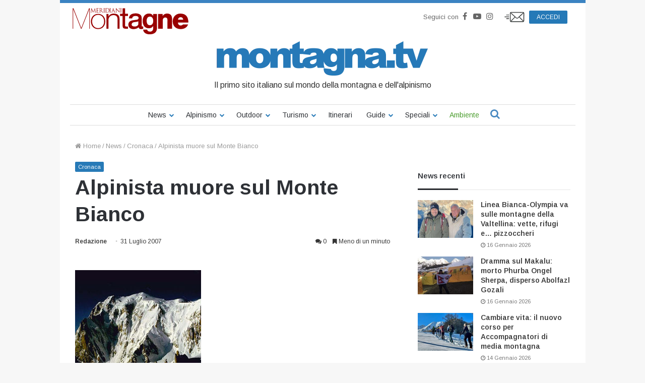

--- FILE ---
content_type: text/html; charset=utf-8
request_url: https://www.google.com/recaptcha/api2/aframe
body_size: 180
content:
<!DOCTYPE HTML><html><head><meta http-equiv="content-type" content="text/html; charset=UTF-8"></head><body><script nonce="nbzIstN48p9u1N_gyCsldQ">/** Anti-fraud and anti-abuse applications only. See google.com/recaptcha */ try{var clients={'sodar':'https://pagead2.googlesyndication.com/pagead/sodar?'};window.addEventListener("message",function(a){try{if(a.source===window.parent){var b=JSON.parse(a.data);var c=clients[b['id']];if(c){var d=document.createElement('img');d.src=c+b['params']+'&rc='+(localStorage.getItem("rc::a")?sessionStorage.getItem("rc::b"):"");window.document.body.appendChild(d);sessionStorage.setItem("rc::e",parseInt(sessionStorage.getItem("rc::e")||0)+1);localStorage.setItem("rc::h",'1768722127881');}}}catch(b){}});window.parent.postMessage("_grecaptcha_ready", "*");}catch(b){}</script></body></html>

--- FILE ---
content_type: text/vtt
request_url: https://cdn.jwplayer.com/strips/QbFS7aJs-120.vtt
body_size: -42
content:
WEBVTT

00:00.000 --> 00:02.000
QbFS7aJs-120.jpg#xywh=0,0,120,67

00:02.000 --> 00:04.000
QbFS7aJs-120.jpg#xywh=120,0,120,67

00:04.000 --> 00:06.000
QbFS7aJs-120.jpg#xywh=240,0,120,67

00:06.000 --> 00:08.000
QbFS7aJs-120.jpg#xywh=360,0,120,67

00:08.000 --> 00:10.000
QbFS7aJs-120.jpg#xywh=0,67,120,67

00:10.000 --> 00:12.000
QbFS7aJs-120.jpg#xywh=120,67,120,67

00:12.000 --> 00:14.000
QbFS7aJs-120.jpg#xywh=240,67,120,67

00:14.000 --> 00:16.000
QbFS7aJs-120.jpg#xywh=360,67,120,67

00:16.000 --> 00:18.000
QbFS7aJs-120.jpg#xywh=0,134,120,67

00:18.000 --> 00:20.000
QbFS7aJs-120.jpg#xywh=120,134,120,67

00:20.000 --> 00:22.000
QbFS7aJs-120.jpg#xywh=240,134,120,67

00:22.000 --> 00:24.000
QbFS7aJs-120.jpg#xywh=360,134,120,67

00:24.000 --> 00:26.000
QbFS7aJs-120.jpg#xywh=0,201,120,67

00:26.000 --> 00:28.000
QbFS7aJs-120.jpg#xywh=120,201,120,67

00:28.000 --> 00:30.000
QbFS7aJs-120.jpg#xywh=240,201,120,67

00:30.000 --> 00:32.000
QbFS7aJs-120.jpg#xywh=360,201,120,67

00:32.000 --> 00:34.000
QbFS7aJs-120.jpg#xywh=0,268,120,67

00:34.000 --> 00:36.000
QbFS7aJs-120.jpg#xywh=120,268,120,67

00:36.000 --> 00:38.000
QbFS7aJs-120.jpg#xywh=240,268,120,67

00:38.000 --> 00:40.000
QbFS7aJs-120.jpg#xywh=360,268,120,67

00:40.000 --> 00:42.000
QbFS7aJs-120.jpg#xywh=0,335,120,67

00:42.000 --> 00:44.000
QbFS7aJs-120.jpg#xywh=120,335,120,67

00:44.000 --> 00:46.000
QbFS7aJs-120.jpg#xywh=240,335,120,67

00:46.000 --> 00:48.000
QbFS7aJs-120.jpg#xywh=360,335,120,67

00:48.000 --> 00:50.000
QbFS7aJs-120.jpg#xywh=0,402,120,67

00:50.000 --> 00:52.000
QbFS7aJs-120.jpg#xywh=120,402,120,67

00:52.000 --> 00:54.000
QbFS7aJs-120.jpg#xywh=240,402,120,67

00:54.000 --> 00:55.061
QbFS7aJs-120.jpg#xywh=360,402,120,67

